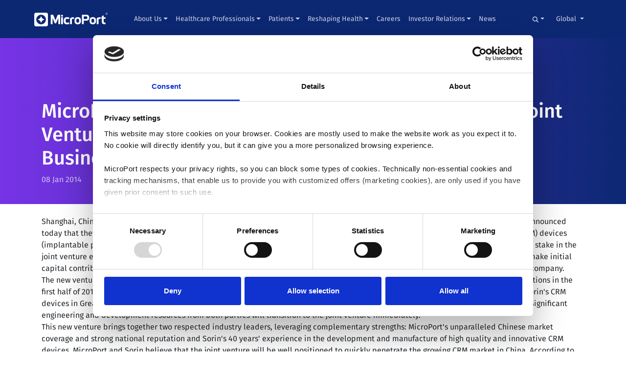

--- FILE ---
content_type: text/html; charset=UTF-8
request_url: https://microport.com/news/microport-scientific-corporation-and-sorin-group-sign-joint-venture-agreement-for-cardiac-rhythm-management-business-china
body_size: 14305
content:







<!doctype html>
<html lang="en" class="no-js">
<head>

    <!-- Google Consent Mode -->
    <script data-cookieconsent="ignore">
        window.dataLayer = window.dataLayer || [];
        function gtag() {
            dataLayer.push(arguments)
        }
        gtag("consent", "default", {
            ad_personalization: "denied",
            ad_storage: "denied",
            ad_user_data: "denied",
            analytics_storage: "denied",
            functionality_storage: "denied",
            personalization_storage: "denied",
            security_storage: "granted",
            wait_for_update: 500
        });
        gtag("set", "ads_data_redaction", true);
        gtag("set", "url_passthrough", false);
    </script>
    <!-- End Google Consent Mode-->


    <!-- Google Tag Manager -->
                        <script data-cookieconsent="ignore">
            (function(w,d,s,l,i){w[l]=w[l]||[];w[l].push({'gtm.start':
                    new Date().getTime(),event:'gtm.js'});var f=d.getElementsByTagName(s)[0],
                j=d.createElement(s),dl=l!='dataLayer'?'&l='+l:'';j.async=true;j.src=
                'https://www.googletagmanager.com/gtm.js?id='+i+dl;f.parentNode.insertBefore(j,f);
            })(window,document,'script','dataLayer', "GTM-KJQL97Q");</script>
        <!-- End Google Tag Manager -->

    <!-- Cookiebot CMP-->
    <script
        id="Cookiebot"
        src="https://consent.cookiebot.com/uc.js"
        data-cbid="93918e60-48b4-45e5-a52e-e2a89f02f8f9"
        type="text/javascript"
        data-consentmode-defaults="disabled"
    ></script>
    <!-- End Cookiebot CMP -->


  <!-- Required meta tags -->
  <meta charset="utf-8">
  <meta name="viewport" content="width=device-width, initial-scale=1, shrink-to-fit=no">
    <meta name="viewport" content="width=device-width, initial-scale=1, shrink-to-fit=no">
    
            
                            <link rel="alternate" hreflang="en-us" href="https://microport.com/news/microport-scientific-corporation-and-sorin-group-sign-joint-venture-agreement-for-cardiac-rhythm-management-business-china" />
        
        <link rel="alternate" hreflang="x-default" href="https://microport.com/news/microport-scientific-corporation-and-sorin-group-sign-joint-venture-agreement-for-cardiac-rhythm-management-business-china" />

                            <link rel="alternate" hreflang="x-default" href="https://microport.com/news/microport-scientific-corporation-and-sorin-group-sign-joint-venture-agreement-for-cardiac-rhythm-management-business-china" />
            
        
    <noscript>
        <style type="text/css">
            [data-aos] {
                opacity: 1 !important;
                transform: translate(0) scale(1) !important;
            }
        </style>
    </noscript>

<style>
footer ul {
padding-left: 1rem;
}

@media screen and (max-width: 1100px) and (min-width: 1000px){
  .navbar.navbar {
    padding-left: 15px;
    padding-right: 15px;
  }

  .navbar.navbar .navbar-brand {
    margin-right: 0;
  }

  .navbar.navbar .navbar-brand img {
    width: 120px !important;
    margin-bottom: 5px;
  }

  .navbar.navbar .container {
    width: 100%;
    max-width: 100%;
  }
}
</style>

  <link rel="shortcut icon" href="/favicon.svg">

<title>MicroPort Scientific Corporation and Sorin Group Sign Joint Venture Agreement for Cardiac Rhythm Management Business in…</title>
<script>// script has been added via _layout.twig template</script><meta name="generator" content="SEOmatic">
<meta name="referrer" content="no-referrer-when-downgrade">
<meta name="robots" content="all">
<meta content="en" property="og:locale">
<meta content="MicroPort" property="og:site_name">
<meta content="website" property="og:type">
<meta content="https://microport.com/news/microport-scientific-corporation-and-sorin-group-sign-joint-venture-agreement-for-cardiac-rhythm-management-business-china" property="og:url">
<meta content="MicroPort Scientific Corporation and Sorin Group Sign Joint Venture Agreement for Cardiac Rhythm Management Business in…" property="og:title">
<meta content="https://microport.com/assets/general/_1200x630_crop_center-center_82_none/innovation2.jpg?mtime=1621343762" property="og:image">
<meta content="1200" property="og:image:width">
<meta content="630" property="og:image:height">
<meta content="At MicroPort, we relentlessly strive to master every detail of our medical solutions with the purpose of pushing boundaries so that patients everywhere can enjoy better and longer lives. We welcome motivated talent who want to join our dynamic and inclusive company, working together to deliver meaningful medical breakthroughs." property="og:image:alt">
<meta content="https://www.youtube.com/@MicroPort" property="og:see_also">
<meta content="https://www.linkedin.com/company/microport/" property="og:see_also">
<meta content="https://twitter.com/MicroPort" property="og:see_also">
<meta name="twitter:card" content="summary_large_image">
<meta name="twitter:site" content="@MicroPort">
<meta name="twitter:creator" content="@MicroPort">
<meta name="twitter:title" content="MicroPort Scientific Corporation and Sorin Group Sign Joint Venture Agreement for Cardiac Rhythm Management Business in…">
<meta name="twitter:image" content="https://microport.com/assets/general/_800x418_crop_center-center_82_none/innovation2.jpg?mtime=1621343762">
<meta name="twitter:image:width" content="800">
<meta name="twitter:image:height" content="418">
<meta name="twitter:image:alt" content="At MicroPort, we relentlessly strive to master every detail of our medical solutions with the purpose of pushing boundaries so that patients everywhere can enjoy better and longer lives. We welcome motivated talent who want to join our dynamic and inclusive company, working together to deliver meaningful medical breakthroughs.">
<link href="https://microport.com/news/microport-scientific-corporation-and-sorin-group-sign-joint-venture-agreement-for-cardiac-rhythm-management-business-china" rel="canonical">
<link href="https://microport.com/" rel="home">
<link type="text/plain" href="https://microport.com/humans.txt" rel="author">
<style id="js_critical-css">        :root{--blue:#007bff;--indigo:#6610f2;--purple:#6f42c1;--pink:#e83e8c;--red:#dc3545;--orange:#fd7e14;--yellow:#ffc107;--green:#28a745;--teal:#20c997;--cyan:#17a2b8;--white:#fff;--gray:#6c757d;--gray-dark:#343a40;--primary:#007bff;--secondary:#6c757d;--success:#28a745;--info:#17a2b8;--warning:#ffc107;--danger:#dc3545;--light:#f8f9fa;--dark:#343a40;--breakpoint-xs:0;--breakpoint-sm:576px;--breakpoint-md:768px;--breakpoint-lg:992px;--breakpoint-xl:1200px;--font-family-sans-serif:-apple-system,BlinkMacSystemFont,&quot;Segoe UI&quot;,Roboto,&quot;Helvetica Neue&quot;,Arial,&quot;Noto Sans&quot;,sans-serif,&quot;Apple Color Emoji&quot;,&quot;Segoe UI Emoji&quot;,&quot;Segoe UI Symbol&quot;,&quot;Noto Color Emoji&quot;;--font-family-monospace:SFMono-Regular,Menlo,Monaco,Consolas,&quot;Liberation Mono&quot;,&quot;Courier New&quot;,monospace}*,:after,:before{box-sizing:border-box}html{-webkit-text-size-adjust:100%;font-family:sans-serif;line-height:1.15}nav,section{display:block}body{background-color:#fff;color:#212529;font-family:-apple-system,BlinkMacSystemFont,Segoe UI,Roboto,Helvetica Neue,Arial,Noto Sans,sans-serif,Apple Color Emoji,Segoe UI Emoji,Segoe UI Symbol,Noto Color Emoji;font-size:1rem;font-weight:400;line-height:1.5;margin:0;text-align:left}h1,h2{margin-bottom:.5rem;margin-top:0}p{margin-bottom:1rem;margin-top:0}ul{margin-bottom:1rem}ul{margin-top:0}strong{font-weight:bolder}a{background-color:transparent;color:#007bff;text-decoration:none}img{border-style:none}img,svg{vertical-align:middle}svg{overflow:hidden}button{border-radius:0}button,input{font-family:inherit;font-size:inherit;line-height:inherit;margin:0}button,input{overflow:visible}button{text-transform:none}[type=button],[type=submit],button{-webkit-appearance:button}[type=button]::-moz-focus-inner,[type=submit]::-moz-focus-inner,button::-moz-focus-inner{border-style:none;padding:0}::-webkit-file-upload-button{-webkit-appearance:button;font:inherit}h1,h2{font-weight:500;line-height:1.2;margin-bottom:.5rem}h1{font-size:2.5rem}h2{font-size:2rem}.img-fluid{height:auto;max-width:100%}.container{margin-left:auto;margin-right:auto;padding-left:15px;padding-right:15px;width:100%}@media (min-width:576px){.container{max-width:540px}}@media (min-width:768px){.container{max-width:720px}}@media (min-width:992px){.container{max-width:960px}}@media (min-width:1200px){.container{max-width:1140px}}@media (min-width:576px){.container{max-width:540px}}@media (min-width:768px){.container{max-width:720px}}@media (min-width:992px){.container{max-width:960px}}@media (min-width:1200px){.container{max-width:1140px}}.row{display:flex;flex-wrap:wrap;margin-left:-15px;margin-right:-15px}.col,.col-lg-5{padding-left:15px;padding-right:15px;position:relative;width:100%}.col{flex-basis:0;flex-grow:1;max-width:100%;min-width:0}@media (min-width:992px){.col-lg-5{flex:0 0 41.666667%;max-width:41.666667%}}.form-control{background-clip:padding-box;background-color:#fff;border:1px solid #ced4da;border-radius:.25rem;color:#495057;display:block;font-size:1rem;font-weight:400;height:calc(1.5em + .75rem + 2px);line-height:1.5;padding:.375rem .75rem;width:100%}.form-control::-ms-expand{background-color:transparent;border:0}.form-control:-moz-focusring{color:transparent;text-shadow:0 0 0 #495057}.form-control::-moz-placeholder{color:#6c757d;opacity:1}.btn{background-color:transparent;border:1px solid transparent;border-radius:.25rem;color:#212529;display:inline-block;font-size:1rem;font-weight:400;line-height:1.5;padding:.375rem .75rem;text-align:center;vertical-align:middle}.btn-secondary{background-color:#6c757d;border-color:#6c757d;color:#fff}.btn-outline-secondary{border-color:#6c757d;color:#6c757d}.collapse:not(.show){display:none}.dropdown{position:relative}.dropdown-toggle{white-space:nowrap}.dropdown-toggle:after{border-bottom:0;border-left:.3em solid transparent;border-right:.3em solid transparent;border-top:.3em solid;content:&quot;&quot;;display:inline-block;margin-left:.255em;vertical-align:.255em}.dropdown-menu{background-clip:padding-box;background-color:#fff;border:1px solid rgba(0,0,0,.15);border-radius:.25rem;color:#212529;display:none;float:left;font-size:1rem;left:0;list-style:none;margin:.125rem 0 0;min-width:10rem;padding:.5rem 0;position:absolute;text-align:left;top:100%;z-index:1000}.dropdown-menu-right{left:auto;right:0}.dropdown-item{background-color:transparent;border:0;clear:both;color:#212529;display:block;font-weight:400;padding:.25rem 1.5rem;text-align:inherit;white-space:nowrap;width:100%}.input-group{align-items:stretch;display:flex;flex-wrap:wrap;position:relative;width:100%}.input-group&gt;.form-control{flex:1 1 auto;margin-bottom:0;min-width:0;position:relative;width:1%}.input-group&gt;.form-control:not(:last-child){border-bottom-right-radius:0;border-top-right-radius:0}.input-group-append{display:flex}.input-group-append .btn{position:relative;z-index:2}.input-group-append{margin-left:-1px}.input-group&gt;.input-group-append&gt;.btn{border-bottom-left-radius:0;border-top-left-radius:0}.nav-link{display:block;padding:.5rem 1rem}.navbar{padding:.5rem 1rem;position:relative}.navbar,.navbar .container{align-items:center;display:flex;flex-wrap:wrap;justify-content:space-between}.navbar-brand{display:inline-block;font-size:1.25rem;line-height:inherit;margin-right:1rem;padding-bottom:.3125rem;padding-top:.3125rem;white-space:nowrap}.navbar-nav{display:flex;flex-direction:column;list-style:none;margin-bottom:0;padding-left:0}.navbar-nav .nav-link{padding-left:0;padding-right:0}.navbar-nav .dropdown-menu{float:none;position:static}.navbar-collapse{align-items:center;flex-basis:100%;flex-grow:1}.navbar-toggler{background-color:transparent;border:1px solid transparent;border-radius:.25rem;font-size:1.25rem;line-height:1;padding:.25rem .75rem}.navbar-toggler-icon{background:no-repeat 50%;background-size:100% 100%;content:&quot;&quot;;display:inline-block;height:1.5em;vertical-align:middle;width:1.5em}@media (max-width:991.98px){.navbar-expand-lg&gt;.container{padding-left:0;padding-right:0}}@media (min-width:992px){.navbar-expand-lg{flex-flow:row nowrap;justify-content:flex-start}.navbar-expand-lg .navbar-nav{flex-direction:row}.navbar-expand-lg .navbar-nav .dropdown-menu{position:absolute}.navbar-expand-lg .navbar-nav .nav-link{padding-left:.5rem;padding-right:.5rem}.navbar-expand-lg&gt;.container{flex-wrap:nowrap}.navbar-expand-lg .navbar-collapse{display:flex!important;flex-basis:auto}.navbar-expand-lg .navbar-toggler{display:none}}.navbar-dark .navbar-brand{color:#fff}.navbar-dark .navbar-nav .nav-link{color:hsla(0,0%,100%,.5)}.navbar-dark .navbar-toggler{border-color:hsla(0,0%,100%,.1);color:hsla(0,0%,100%,.5)}.navbar-dark .navbar-toggler-icon{background-image:url(&quot;data:image/svg+xml;charset=utf-8,%3Csvg xmlns=&#039;http://www.w3.org/2000/svg&#039; width=&#039;30&#039; height=&#039;30&#039;%3E%3Cpath stroke=&#039;rgba(255, 255, 255, 0.5)&#039; stroke-linecap=&#039;round&#039; stroke-miterlimit=&#039;10&#039; stroke-width=&#039;2&#039; d=&#039;M4 7h22M4 15h22M4 23h22&#039;/%3E%3C/svg%3E&quot;)}.card-img-top{flex-shrink:0;width:100%}.card-img-top{border-top-left-radius:calc(.25rem - 1px);border-top-right-radius:calc(.25rem - 1px)}.close{color:#000;float:right;font-size:1.5rem;font-weight:700;line-height:1;opacity:.5;text-shadow:0 1px 0 #fff}button.close{background-color:transparent;border:0;padding:0}.modal{display:none;height:100%;left:0;outline:0;overflow:hidden;position:fixed;top:0;width:100%;z-index:1050}.modal-dialog{margin:.5rem;position:relative;width:auto}.modal-dialog-centered{align-items:center;display:flex;min-height:calc(100% - 1rem)}.modal-dialog-centered:before{content:&quot;&quot;;display:block;height:calc(100vh - 1rem);height:-moz-min-content;height:min-content}.modal-content{background-clip:padding-box;background-color:#fff;border:1px solid rgba(0,0,0,.2);border-radius:.3rem;display:flex;flex-direction:column;outline:0;position:relative;width:100%}.modal-header{align-items:flex-start;border-bottom:1px solid #dee2e6;border-top-left-radius:calc(.3rem - 1px);border-top-right-radius:calc(.3rem - 1px);display:flex;justify-content:space-between;padding:1rem}.modal-header .close{margin:-1rem -1rem -1rem auto;padding:1rem}.modal-body{flex:1 1 auto;padding:1rem;position:relative}.modal-footer{align-items:center;border-bottom-left-radius:calc(.3rem - 1px);border-bottom-right-radius:calc(.3rem - 1px);border-top:1px solid #dee2e6;display:flex;flex-wrap:wrap;justify-content:flex-end;padding:.75rem}.modal-footer&gt;*{margin:.25rem}@media (min-width:576px){.modal-dialog{margin:1.75rem auto;max-width:500px}.modal-dialog-centered{min-height:calc(100% - 3.5rem)}.modal-dialog-centered:before{height:calc(100vh - 3.5rem);height:-moz-min-content;height:min-content}}@media (min-width:992px){.modal-xl{max-width:800px}}@media (min-width:1200px){.modal-xl{max-width:1140px}}.d-none{display:none!important}@media (min-width:768px){.d-md-flex{display:flex!important}}.flex-row{flex-direction:row!important}.h-auto{height:auto!important}.m-3{margin:1rem!important}.my-5{margin-top:3rem!important}.my-5{margin-bottom:3rem!important}.mx-auto{margin-right:auto!important}.mx-auto{margin-left:auto!important}@media (min-width:768px){.mr-md-2{margin-right:.5rem!important}.ml-md-auto{margin-left:auto!important}}[data-aos^=fade][data-aos^=fade]{opacity:0}[data-aos=fade-up]{transform:translate3d(0,100px,0)}@media (-ms-high-contrast:none),screen and (-ms-high-contrast:active){[data-aos^=fade][data-aos^=fade]{opacity:1;transform:none}}@font-face{font-display:swap;font-family:Fira Sans;font-style:italic;font-weight:300;src:url(../web/front/build/css/fonts/va9f4kDNxMZdWfMOD5VvkrBiQyf1VFnklULWJXg.woff2) format(&quot;woff2&quot;);unicode-range:u+0460-052f,u+1c80-1c88,u+20b4,u+2de0-2dff,u+a640-a69f,u+fe2e-fe2f}@font-face{font-display:swap;font-family:Fira Sans;font-style:italic;font-weight:300;src:url(../web/front/build/css/fonts/va9f4kDNxMZdWfMOD5VvkrBiQyf8VFnklULWJXg.woff2) format(&quot;woff2&quot;);unicode-range:u+0400-045f,u+0490-0491,u+04b0-04b1,u+2116}@font-face{font-display:swap;font-family:Fira Sans;font-style:italic;font-weight:300;src:url(../web/front/build/css/fonts/va9f4kDNxMZdWfMOD5VvkrBiQyf0VFnklULWJXg.woff2) format(&quot;woff2&quot;);unicode-range:u+1f??}@font-face{font-display:swap;font-family:Fira Sans;font-style:italic;font-weight:300;src:url(../web/front/build/css/fonts/va9f4kDNxMZdWfMOD5VvkrBiQyf7VFnklULWJXg.woff2) format(&quot;woff2&quot;);unicode-range:u+0370-03ff}@font-face{font-display:swap;font-family:Fira Sans;font-style:italic;font-weight:300;src:url(../web/front/build/css/fonts/va9f4kDNxMZdWfMOD5VvkrBiQyf3VFnklULWJXg.woff2) format(&quot;woff2&quot;);unicode-range:u+0102-0103,u+0110-0111,u+0128-0129,u+0168-0169,u+01a0-01a1,u+01af-01b0,u+1ea0-1ef9,u+20ab}@font-face{font-display:swap;font-family:Fira Sans;font-style:italic;font-weight:300;src:url(../web/front/build/css/fonts/va9f4kDNxMZdWfMOD5VvkrBiQyf2VFnklULWJXg.woff2) format(&quot;woff2&quot;);unicode-range:u+0100-024f,u+0259,u+1e??,u+2020,u+20a0-20ab,u+20ad-20cf,u+2113,u+2c60-2c7f,u+a720-a7ff}@font-face{font-display:swap;font-family:Fira Sans;font-style:italic;font-weight:300;src:url(../web/front/build/css/fonts/va9f4kDNxMZdWfMOD5VvkrBiQyf4VFnklULW.woff2) format(&quot;woff2&quot;);unicode-range:u+00??,u+0131,u+0152-0153,u+02bb-02bc,u+02c6,u+02da,u+02dc,u+2000-206f,u+2074,u+20ac,u+2122,u+2191,u+2193,u+2212,u+2215,u+feff,u+fffd}@font-face{font-display:swap;font-family:Fira Sans;font-style:italic;font-weight:400;src:url(../web/front/build/css/fonts/va9C4kDNxMZdWfMOD5VvkrjEYTLVdlTOr0s.woff2) format(&quot;woff2&quot;);unicode-range:u+0460-052f,u+1c80-1c88,u+20b4,u+2de0-2dff,u+a640-a69f,u+fe2e-fe2f}@font-face{font-display:swap;font-family:Fira Sans;font-style:italic;font-weight:400;src:url(../web/front/build/css/fonts/va9C4kDNxMZdWfMOD5VvkrjNYTLVdlTOr0s.woff2) format(&quot;woff2&quot;);unicode-range:u+0400-045f,u+0490-0491,u+04b0-04b1,u+2116}@font-face{font-display:swap;font-family:Fira Sans;font-style:italic;font-weight:400;src:url(../web/front/build/css/fonts/va9C4kDNxMZdWfMOD5VvkrjFYTLVdlTOr0s.woff2) format(&quot;woff2&quot;);unicode-range:u+1f??}@font-face{font-display:swap;font-family:Fira Sans;font-style:italic;font-weight:400;src:url(../web/front/build/css/fonts/va9C4kDNxMZdWfMOD5VvkrjKYTLVdlTOr0s.woff2) format(&quot;woff2&quot;);unicode-range:u+0370-03ff}@font-face{font-display:swap;font-family:Fira Sans;font-style:italic;font-weight:400;src:url(../web/front/build/css/fonts/va9C4kDNxMZdWfMOD5VvkrjGYTLVdlTOr0s.woff2) format(&quot;woff2&quot;);unicode-range:u+0102-0103,u+0110-0111,u+0128-0129,u+0168-0169,u+01a0-01a1,u+01af-01b0,u+1ea0-1ef9,u+20ab}@font-face{font-display:swap;font-family:Fira Sans;font-style:italic;font-weight:400;src:url(../web/front/build/css/fonts/va9C4kDNxMZdWfMOD5VvkrjHYTLVdlTOr0s.woff2) format(&quot;woff2&quot;);unicode-range:u+0100-024f,u+0259,u+1e??,u+2020,u+20a0-20ab,u+20ad-20cf,u+2113,u+2c60-2c7f,u+a720-a7ff}@font-face{font-display:swap;font-family:Fira Sans;font-style:italic;font-weight:400;src:url(../web/front/build/css/fonts/va9C4kDNxMZdWfMOD5VvkrjJYTLVdlTO.woff2) format(&quot;woff2&quot;);unicode-range:u+00??,u+0131,u+0152-0153,u+02bb-02bc,u+02c6,u+02da,u+02dc,u+2000-206f,u+2074,u+20ac,u+2122,u+2191,u+2193,u+2212,u+2215,u+feff,u+fffd}@font-face{font-display:swap;font-family:Fira Sans;font-style:italic;font-weight:700;src:url(../web/front/build/css/fonts/va9f4kDNxMZdWfMOD5VvkrByRCf1VFnklULWJXg.woff2) format(&quot;woff2&quot;);unicode-range:u+0460-052f,u+1c80-1c88,u+20b4,u+2de0-2dff,u+a640-a69f,u+fe2e-fe2f}@font-face{font-display:swap;font-family:Fira Sans;font-style:italic;font-weight:700;src:url(../web/front/build/css/fonts/va9f4kDNxMZdWfMOD5VvkrByRCf8VFnklULWJXg.woff2) format(&quot;woff2&quot;);unicode-range:u+0400-045f,u+0490-0491,u+04b0-04b1,u+2116}@font-face{font-display:swap;font-family:Fira Sans;font-style:italic;font-weight:700;src:url(../web/front/build/css/fonts/va9f4kDNxMZdWfMOD5VvkrByRCf0VFnklULWJXg.woff2) format(&quot;woff2&quot;);unicode-range:u+1f??}@font-face{font-display:swap;font-family:Fira Sans;font-style:italic;font-weight:700;src:url(../web/front/build/css/fonts/va9f4kDNxMZdWfMOD5VvkrByRCf7VFnklULWJXg.woff2) format(&quot;woff2&quot;);unicode-range:u+0370-03ff}@font-face{font-display:swap;font-family:Fira Sans;font-style:italic;font-weight:700;src:url(../web/front/build/css/fonts/va9f4kDNxMZdWfMOD5VvkrByRCf3VFnklULWJXg.woff2) format(&quot;woff2&quot;);unicode-range:u+0102-0103,u+0110-0111,u+0128-0129,u+0168-0169,u+01a0-01a1,u+01af-01b0,u+1ea0-1ef9,u+20ab}@font-face{font-display:swap;font-family:Fira Sans;font-style:italic;font-weight:700;src:url(../web/front/build/css/fonts/va9f4kDNxMZdWfMOD5VvkrByRCf2VFnklULWJXg.woff2) format(&quot;woff2&quot;);unicode-range:u+0100-024f,u+0259,u+1e??,u+2020,u+20a0-20ab,u+20ad-20cf,u+2113,u+2c60-2c7f,u+a720-a7ff}@font-face{font-display:swap;font-family:Fira Sans;font-style:italic;font-weight:700;src:url(../web/front/build/css/fonts/va9f4kDNxMZdWfMOD5VvkrByRCf4VFnklULW.woff2) format(&quot;woff2&quot;);unicode-range:u+00??,u+0131,u+0152-0153,u+02bb-02bc,u+02c6,u+02da,u+02dc,u+2000-206f,u+2074,u+20ac,u+2122,u+2191,u+2193,u+2212,u+2215,u+feff,u+fffd}@font-face{font-display:swap;font-family:Fira Sans;font-style:normal;font-weight:300;src:url(../web/front/build/css/fonts/va9B4kDNxMZdWfMOD5VnPKreSxf6Xl7Gl3LX.woff2) format(&quot;woff2&quot;);unicode-range:u+0460-052f,u+1c80-1c88,u+20b4,u+2de0-2dff,u+a640-a69f,u+fe2e-fe2f}@font-face{font-display:swap;font-family:Fira Sans;font-style:normal;font-weight:300;src:url(../web/front/build/css/fonts/va9B4kDNxMZdWfMOD5VnPKreQhf6Xl7Gl3LX.woff2) format(&quot;woff2&quot;);unicode-range:u+0400-045f,u+0490-0491,u+04b0-04b1,u+2116}@font-face{font-display:swap;font-family:Fira Sans;font-style:normal;font-weight:300;src:url(../web/front/build/css/fonts/va9B4kDNxMZdWfMOD5VnPKreShf6Xl7Gl3LX.woff2) format(&quot;woff2&quot;);unicode-range:u+1f??}@font-face{font-display:swap;font-family:Fira Sans;font-style:normal;font-weight:300;src:url(../web/front/build/css/fonts/va9B4kDNxMZdWfMOD5VnPKreRRf6Xl7Gl3LX.woff2) format(&quot;woff2&quot;);unicode-range:u+0370-03ff}@font-face{font-display:swap;font-family:Fira Sans;font-style:normal;font-weight:300;src:url(../web/front/build/css/fonts/va9B4kDNxMZdWfMOD5VnPKreSRf6Xl7Gl3LX.woff2) format(&quot;woff2&quot;);unicode-range:u+0102-0103,u+0110-0111,u+0128-0129,u+0168-0169,u+01a0-01a1,u+01af-01b0,u+1ea0-1ef9,u+20ab}@font-face{font-display:swap;font-family:Fira Sans;font-style:normal;font-weight:300;src:url(../web/front/build/css/fonts/va9B4kDNxMZdWfMOD5VnPKreSBf6Xl7Gl3LX.woff2) format(&quot;woff2&quot;);unicode-range:u+0100-024f,u+0259,u+1e??,u+2020,u+20a0-20ab,u+20ad-20cf,u+2113,u+2c60-2c7f,u+a720-a7ff}@font-face{font-display:swap;font-family:Fira Sans;font-style:normal;font-weight:300;src:url(../web/front/build/css/fonts/va9B4kDNxMZdWfMOD5VnPKreRhf6Xl7Glw.woff2) format(&quot;woff2&quot;);unicode-range:u+00??,u+0131,u+0152-0153,u+02bb-02bc,u+02c6,u+02da,u+02dc,u+2000-206f,u+2074,u+20ac,u+2122,u+2191,u+2193,u+2212,u+2215,u+feff,u+fffd}@font-face{font-display:swap;font-family:Fira Sans;font-style:normal;font-weight:400;src:url(../web/front/build/css/fonts/va9E4kDNxMZdWfMOD5VvmojLazX3dGTP.woff2) format(&quot;woff2&quot;);unicode-range:u+0460-052f,u+1c80-1c88,u+20b4,u+2de0-2dff,u+a640-a69f,u+fe2e-fe2f}@font-face{font-display:swap;font-family:Fira Sans;font-style:normal;font-weight:400;src:url(../web/front/build/css/fonts/va9E4kDNxMZdWfMOD5Vvk4jLazX3dGTP.woff2) format(&quot;woff2&quot;);unicode-range:u+0400-045f,u+0490-0491,u+04b0-04b1,u+2116}@font-face{font-display:swap;font-family:Fira Sans;font-style:normal;font-weight:400;src:url(../web/front/build/css/fonts/va9E4kDNxMZdWfMOD5Vvm4jLazX3dGTP.woff2) format(&quot;woff2&quot;);unicode-range:u+1f??}@font-face{font-display:swap;font-family:Fira Sans;font-style:normal;font-weight:400;src:url(../web/front/build/css/fonts/va9E4kDNxMZdWfMOD5VvlIjLazX3dGTP.woff2) format(&quot;woff2&quot;);unicode-range:u+0370-03ff}@font-face{font-display:swap;font-family:Fira Sans;font-style:normal;font-weight:400;src:url(../web/front/build/css/fonts/va9E4kDNxMZdWfMOD5VvmIjLazX3dGTP.woff2) format(&quot;woff2&quot;);unicode-range:u+0102-0103,u+0110-0111,u+0128-0129,u+0168-0169,u+01a0-01a1,u+01af-01b0,u+1ea0-1ef9,u+20ab}@font-face{font-display:swap;font-family:Fira Sans;font-style:normal;font-weight:400;src:url(../web/front/build/css/fonts/va9E4kDNxMZdWfMOD5VvmYjLazX3dGTP.woff2) format(&quot;woff2&quot;);unicode-range:u+0100-024f,u+0259,u+1e??,u+2020,u+20a0-20ab,u+20ad-20cf,u+2113,u+2c60-2c7f,u+a720-a7ff}@font-face{font-display:swap;font-family:Fira Sans;font-style:normal;font-weight:400;src:url(../web/front/build/css/fonts/va9E4kDNxMZdWfMOD5Vvl4jLazX3dA.woff2) format(&quot;woff2&quot;);unicode-range:u+00??,u+0131,u+0152-0153,u+02bb-02bc,u+02c6,u+02da,u+02dc,u+2000-206f,u+2074,u+20ac,u+2122,u+2191,u+2193,u+2212,u+2215,u+feff,u+fffd}@font-face{font-display:swap;font-family:Fira Sans;font-style:normal;font-weight:500;src:url(../web/front/build/css/fonts/va9B4kDNxMZdWfMOD5VnZKveSxf6Xl7Gl3LX.woff2) format(&quot;woff2&quot;);unicode-range:u+0460-052f,u+1c80-1c88,u+20b4,u+2de0-2dff,u+a640-a69f,u+fe2e-fe2f}@font-face{font-display:swap;font-family:Fira Sans;font-style:normal;font-weight:500;src:url(../web/front/build/css/fonts/va9B4kDNxMZdWfMOD5VnZKveQhf6Xl7Gl3LX.woff2) format(&quot;woff2&quot;);unicode-range:u+0400-045f,u+0490-0491,u+04b0-04b1,u+2116}@font-face{font-display:swap;font-family:Fira Sans;font-style:normal;font-weight:500;src:url(../web/front/build/css/fonts/va9B4kDNxMZdWfMOD5VnZKveShf6Xl7Gl3LX.woff2) format(&quot;woff2&quot;);unicode-range:u+1f??}@font-face{font-display:swap;font-family:Fira Sans;font-style:normal;font-weight:500;src:url(../web/front/build/css/fonts/va9B4kDNxMZdWfMOD5VnZKveRRf6Xl7Gl3LX.woff2) format(&quot;woff2&quot;);unicode-range:u+0370-03ff}@font-face{font-display:swap;font-family:Fira Sans;font-style:normal;font-weight:500;src:url(../web/front/build/css/fonts/va9B4kDNxMZdWfMOD5VnZKveSRf6Xl7Gl3LX.woff2) format(&quot;woff2&quot;);unicode-range:u+0102-0103,u+0110-0111,u+0128-0129,u+0168-0169,u+01a0-01a1,u+01af-01b0,u+1ea0-1ef9,u+20ab}@font-face{font-display:swap;font-family:Fira Sans;font-style:normal;font-weight:500;src:url(../web/front/build/css/fonts/va9B4kDNxMZdWfMOD5VnZKveSBf6Xl7Gl3LX.woff2) format(&quot;woff2&quot;);unicode-range:u+0100-024f,u+0259,u+1e??,u+2020,u+20a0-20ab,u+20ad-20cf,u+2113,u+2c60-2c7f,u+a720-a7ff}@font-face{font-display:swap;font-family:Fira Sans;font-style:normal;font-weight:500;src:url(../web/front/build/css/fonts/va9B4kDNxMZdWfMOD5VnZKveRhf6Xl7Glw.woff2) format(&quot;woff2&quot;);unicode-range:u+00??,u+0131,u+0152-0153,u+02bb-02bc,u+02c6,u+02da,u+02dc,u+2000-206f,u+2074,u+20ac,u+2122,u+2191,u+2193,u+2212,u+2215,u+feff,u+fffd}@font-face{font-display:swap;font-family:Fira Sans;font-style:normal;font-weight:700;src:url(../web/front/build/css/fonts/va9B4kDNxMZdWfMOD5VnLK3eSxf6Xl7Gl3LX.woff2) format(&quot;woff2&quot;);unicode-range:u+0460-052f,u+1c80-1c88,u+20b4,u+2de0-2dff,u+a640-a69f,u+fe2e-fe2f}@font-face{font-display:swap;font-family:Fira Sans;font-style:normal;font-weight:700;src:url(../web/front/build/css/fonts/va9B4kDNxMZdWfMOD5VnLK3eQhf6Xl7Gl3LX.woff2) format(&quot;woff2&quot;);unicode-range:u+0400-045f,u+0490-0491,u+04b0-04b1,u+2116}@font-face{font-display:swap;font-family:Fira Sans;font-style:normal;font-weight:700;src:url(../web/front/build/css/fonts/va9B4kDNxMZdWfMOD5VnLK3eShf6Xl7Gl3LX.woff2) format(&quot;woff2&quot;);unicode-range:u+1f??}@font-face{font-display:swap;font-family:Fira Sans;font-style:normal;font-weight:700;src:url(../web/front/build/css/fonts/va9B4kDNxMZdWfMOD5VnLK3eRRf6Xl7Gl3LX.woff2) format(&quot;woff2&quot;);unicode-range:u+0370-03ff}@font-face{font-display:swap;font-family:Fira Sans;font-style:normal;font-weight:700;src:url(../web/front/build/css/fonts/va9B4kDNxMZdWfMOD5VnLK3eSRf6Xl7Gl3LX.woff2) format(&quot;woff2&quot;);unicode-range:u+0102-0103,u+0110-0111,u+0128-0129,u+0168-0169,u+01a0-01a1,u+01af-01b0,u+1ea0-1ef9,u+20ab}@font-face{font-display:swap;font-family:Fira Sans;font-style:normal;font-weight:700;src:url(../web/front/build/css/fonts/va9B4kDNxMZdWfMOD5VnLK3eSBf6Xl7Gl3LX.woff2) format(&quot;woff2&quot;);unicode-range:u+0100-024f,u+0259,u+1e??,u+2020,u+20a0-20ab,u+20ad-20cf,u+2113,u+2c60-2c7f,u+a720-a7ff}@font-face{font-display:swap;font-family:Fira Sans;font-style:normal;font-weight:700;src:url(../web/front/build/css/fonts/va9B4kDNxMZdWfMOD5VnLK3eRhf6Xl7Glw.woff2) format(&quot;woff2&quot;);unicode-range:u+00??,u+0131,u+0152-0153,u+02bb-02bc,u+02c6,u+02da,u+02dc,u+2000-206f,u+2074,u+20ac,u+2122,u+2191,u+2193,u+2212,u+2215,u+feff,u+fffd}:root{--swiper-theme-color:#007aff}.swiper-wrapper{box-sizing:content-box;display:flex;height:100%;position:relative;width:100%;z-index:1}.swiper-wrapper{transform:translateZ(0)}.swiper-slide{flex-shrink:0;height:100%;position:relative;width:100%}:root{--swiper-navigation-size:44px}.swiper-pagination{position:absolute;text-align:center;transform:translateZ(0);z-index:10}a{color:#7733e6}body{font-family:Fira Sans,sans-serif}.navbar{font-size:14px}.navbar .container{padding:10px 0}.navbar .container:after{background:linear-gradient(90deg,#022b71,#802ce3);bottom:0;content:&quot;&quot;;height:8px;left:0;margin:0 auto;position:absolute;right:0}@media (min-width:576px){.navbar .container:after{width:540px}}@media (min-width:768px){.navbar .container:after{width:720px}}@media (min-width:992px){.navbar .container:after{width:960px}}@media (min-width:1200px){.navbar .container:after{width:1140px}}.navbar.secondaryRed .container:after{background:linear-gradient(90deg,#022b71,#ff144b)}.navbar{background-color:#0c2873!important}.navbar .container:after{display:none}.navbar-dark .navbar-nav .nav-link{color:hsla(0,0%,100%,.8)}@media (min-width:992px){.navbar .nav-item .dropdown-menu{margin-top:0}}.dropdown-menu{background:hsla(0,0%,100%,.9);border:0;border-radius:0;box-shadow:3px 3px 5px 0 rgba(0,0,0,.2)}.sCurve__item{margin-bottom:16px;padding:60px 0;position:relative}.sCurve__item .sCurve__row{align-items:center}.sCurve__item .sCurve__heading,.sCurve__item .sCurve__row h2{color:#0c2873;font-size:1.75rem;text-transform:uppercase}@media (min-width:992px){.sCurve__item:nth-of-type(odd){background:url(../web/front/build/img/trameOdd.png) no-repeat 65vw}.sCurve__item:nth-of-type(odd):before{background:linear-gradient(-90deg,#fff,hsla(0,0%,100%,0));content:&quot;&quot;;display:block;height:100%;position:absolute;right:0;top:0;width:100px}}#mainCarousel{overflow:hidden;position:relative;width:100%}#mainCarousel:before{background:url(../web/front/build/img/carousel-bg-new.jpg) repeat-x;background-size:auto 100%;bottom:0;content:&quot;&quot;;position:absolute;top:0;width:50%}#mainCarousel .swiper-carousel{position:relative;width:100%}#mainCarousel .swiper-carousel .swiper-slide{display:flex}#mainCarousel .swiper-carousel .swiperPagination{bottom:1%;height:20px;left:1%;position:absolute;right:0}@media (min-width:768px){#mainCarousel .swiper-carousel .swiperPagination{display:block}}.sub-banner{background-color:#042a72;height:auto;width:100%}@media (min-width:576px){.sub-banner .container{padding:0}}.sub-banner .swiper-slide{height:auto}.sub-banner__content{background-color:#0c2873;color:#fff;display:flex;flex-direction:column;height:100%;justify-content:space-between;padding:10px 0 2rem}.sub-banner__content__text{flex-grow:0}.sub-banner__content__text p{margin-bottom:0}@media (min-width:576px){.sub-banner__content__text{border-left:3px solid #ff134a;margin:auto 0;max-width:650px;padding-left:.7rem;padding-right:3rem}}.sub-banner__content__image{height:120px;margin-top:20px;max-height:120px;max-width:120px}@media (min-width:576px){.sub-banner__content__image{height:auto}}.sub-banner__content__image img{height:100%;margin:auto;-o-object-fit:contain;object-fit:contain;width:100%}@media (min-width:576px){.sub-banner__content__image img{margin:0}.sub-banner__content{flex-direction:row}}.cardDeck .card-img-top{height:150px;margin-top:-75px;width:150px}.imgPlay:before{background:url(../web/front/build/img/play.svg) 50%;background-size:160px;content:&quot;&quot;;height:160px;left:calc(50% - 80px);position:absolute;top:calc(50% - 80px);width:160px}.swiper-slide__content{display:flex;flex-direction:column;height:100%;padding:100px 15px 70px;position:absolute;width:100%;z-index:4}.swiper-slide__content[class*=bottom]{justify-content:flex-end}.swiper-slide__content[class*=left]{align-content:flex-start;align-items:flex-start;text-align:left}.swiper-slide__content&gt;:last-child{margin-bottom:0}.swiper-slide__buttons{align-content:flex-start;align-items:flex-start;display:flex;justify-content:flex-start;margin:0 -10px}.swiper-slide__buttons a{margin:0 10px}.swiper-slide__img{bottom:0;left:0;position:absolute;z-index:1}.swiper-slide__template{position:relative;z-index:2}.swiper-slide__template-mob{display:none;max-width:100%}.am-btn{align-content:center;align-items:center;background-color:#e0144b;border-radius:3px;color:#fff;display:flex;height:30px;justify-content:center;letter-spacing:1px;width:150px}.fixed-header{padding-top:76px}.fixed-header .navbar{position:fixed;top:0;width:100%;z-index:5}@media screen and (max-width:767px){.swiper-slide__buttons{flex-wrap:wrap}.swiper-slide__buttons a{margin-bottom:10px}.swiper-slide__buttons a:last-child{margin-bottom:0}}@media screen and (max-width:1000px){.swiper-slide__content{padding-bottom:5vw}}:root{--swiper-theme-color:#007aff}.swiper-wrapper{box-sizing:content-box;display:flex;height:100%;position:relative;width:100%;z-index:1}.swiper-wrapper{transform:translateZ(0)}.swiper-slide{flex-shrink:0;height:100%;position:relative;width:100%}:root{--swiper-navigation-size:44px}.swiper-pagination{position:absolute;text-align:center;transform:translateZ(0);z-index:10}:root{--swiper-theme-color:#007aff}.swiper-wrapper{box-sizing:content-box;display:flex;height:100%;position:relative;width:100%;z-index:1}.swiper-wrapper{transform:translateZ(0)}.swiper-slide{flex-shrink:0;height:100%;position:relative;width:100%}:root{--swiper-navigation-size:44px}.swiper-pagination{position:absolute;text-align:center;transform:translateZ(0);z-index:10}a{color:#7733e6}body{font-family:Fira Sans,sans-serif}.navbar{font-size:14px}.navbar .container{padding:10px 0}.navbar .container:after{background:linear-gradient(90deg,#022b71,#802ce3);bottom:0;content:&quot;&quot;;height:8px;left:0;margin:0 auto;position:absolute;right:0}@media (min-width:576px){.navbar .container:after{width:540px}}@media (min-width:768px){.navbar .container:after{width:720px}}@media (min-width:992px){.navbar .container:after{width:960px}}@media (min-width:1200px){.navbar .container:after{width:1140px}}.navbar.secondaryRed .container:after{background:linear-gradient(90deg,#022b71,#ff144b)}.navbar{background-color:#0c2873!important}.navbar .container:after{display:none}.navbar-dark .navbar-nav .nav-link{color:hsla(0,0%,100%,.8)}@media (min-width:992px){.navbar .nav-item .dropdown-menu{margin-top:0}}.dropdown-menu{background:hsla(0,0%,100%,.9);border:0;border-radius:0;box-shadow:3px 3px 5px 0 rgba(0,0,0,.2)}.sCurve__item{margin-bottom:16px;padding:60px 0;position:relative}.sCurve__item .sCurve__row{align-items:center}.sCurve__item .sCurve__heading,.sCurve__item .sCurve__row h2{color:#0c2873;font-size:1.75rem;text-transform:uppercase}@media (min-width:992px){.sCurve__item:nth-of-type(odd){background:url(../web/front/build/img/trameOdd.png) no-repeat 65vw}.sCurve__item:nth-of-type(odd):before{background:linear-gradient(-90deg,#fff,hsla(0,0%,100%,0));content:&quot;&quot;;display:block;height:100%;position:absolute;right:0;top:0;width:100px}}#mainCarousel{overflow:hidden;position:relative;width:100%}#mainCarousel:before{background:url(../web/front/build/img/carousel-bg-new.jpg) repeat-x;background-size:auto 100%;bottom:0;content:&quot;&quot;;position:absolute;top:0;width:50%}#mainCarousel .swiper-carousel{position:relative;width:100%}#mainCarousel .swiper-carousel .swiper-slide{display:flex}#mainCarousel .swiper-carousel .swiperPagination{bottom:1%;height:20px;left:1%;position:absolute;right:0}@media (min-width:768px){#mainCarousel .swiper-carousel .swiperPagination{display:block}}.sub-banner{background-color:#042a72;height:auto;width:100%}@media (min-width:576px){.sub-banner .container{padding:0}}.sub-banner .swiper-slide{height:auto}.sub-banner__content{background-color:#0c2873;color:#fff;display:flex;flex-direction:column;height:100%;justify-content:space-between;padding:10px 0 2rem}.sub-banner__content__text{flex-grow:0}.sub-banner__content__text p{margin-bottom:0}@media (min-width:576px){.sub-banner__content__text{border-left:3px solid #ff134a;margin:auto 0;max-width:650px;padding-left:.7rem;padding-right:3rem}}.sub-banner__content__image{height:120px;margin-top:20px;max-height:120px;max-width:120px}@media (min-width:576px){.sub-banner__content__image{height:auto}}.sub-banner__content__image img{height:100%;margin:auto;-o-object-fit:contain;object-fit:contain;width:100%}@media (min-width:576px){.sub-banner__content__image img{margin:0}.sub-banner__content{flex-direction:row}}.cardDeck .card-img-top{height:150px;margin-top:-75px;width:150px}.imgPlay:before{background:url(../web/front/build/img/play.svg) 50%;background-size:160px;content:&quot;&quot;;height:160px;left:calc(50% - 80px);position:absolute;top:calc(50% - 80px);width:160px}
    </style></head>
<body class="fixed-header"><noscript><iframe src="https://www.googletagmanager.com/ns.html?id=GTM-KJQL97Q"
height="0" width="0" style="display:none;visibility:hidden"></iframe></noscript>


<script type="text/javascript">
    _linkedin_partner_id = "2272242";
    window._linkedin_data_partner_ids = window._linkedin_data_partner_ids || [];
    window._linkedin_data_partner_ids.push(_linkedin_partner_id);
</script>
<script type="text/javascript">
    (function(l) {
    if (!l){window.lintrk = function(a,b){window.lintrk.q.push([a,b])};
    window.lintrk.q=[]}
    var s = document.getElementsByTagName("script")[0];
    var b = document.createElement("script");
    b.type = "text/javascript";b.async = true;
    b.src = 'https://snap.licdn.com/li.lms-analytics/insight.min.js';
    s.parentNode.insertBefore(b, s);})(window.lintrk);
</script>
<noscript>
    <img height="1" width="1" style="display:none;" alt="" src=https://px.ads.linkedin.com/collect/?pid=2272242&fmt=gif />
</noscript>
<script>
    !function(e,t,n,s,u,a){e.twq||(s=e.twq=function(){s.exe?s.exe.apply(s,arguments):s.queue.push(arguments);
},s.version='1.1',s.queue=[],u=t.createElement(n),u.async=!0,u.src='https://static.ads-twitter.com/uwt.js',
    a=t.getElementsByTagName(n)[0],a.parentNode.insertBefore(u,a))}(window,document,'script');
    twq('config','o78wu');
</script>

<style>
@media screen and (max-width: 767px) {
  .search-location__wrap {
    display: block !important;
  }
}

.sCurve__row .btn__cta:not(:last-child) {
  margin-right: 35px;
}
</style>



  <nav class="navbar navbar-expand-lg navbar-dark ">
    <div class="container">
      <a class="navbar-brand" href="https://microport.com/"><img width="160px" height="30px" src="/front/build/img/logo.svg" alt="MicroPort Scientific Corporation" style="width:150px" /></a>
      <button class="navbar-toggler" type="button" data-toggle="collapse" data-target="#navbarSupportedContent" aria-controls="navbarSupportedContent" aria-expanded="false" aria-label="Toggle navigation">
        <span class="navbar-toggler-icon"></span>
      </button>

      <div class="collapse navbar-collapse" id="navbarSupportedContent">
        <ul class="navbar-nav mx-auto">
                    <li class="nav-item dropdown ">
            <a href="https://microport.com/about-us/" class="nav-link dropdown-toggle "  role="button" data-toggle="dropdown" aria-haspopup="true" aria-expanded="false">About Us</a>
                        <div class="dropdown-menu" aria-labelledby="navbarDropdown">
                            <a class="dropdown-item "  href="https://microport.com/about-us/history">History</a>
                            <a class="dropdown-item "  href="https://microport.com/about-us/leadership-team">Leadership Team</a>
                            <a class="dropdown-item "  href="https://microport.com/about-us/purpose-and-values">Purpose and Values</a>
                            <a class="dropdown-item "  href="https://microport.com/about-us/corporate-social-responsibility">Corporate Social Responsibility</a>
                            <a class="dropdown-item "  href="https://microport.com/about-us/contact-us">Contact</a>
                            <a class="dropdown-item "  href="https://microport.com/about-us/code-of-conduct-1">Compliance</a>
                          </div>
                      </li>
                    <li class="nav-item dropdown ">
            <a href="https://microport.com/healthcare-professional/" class="nav-link dropdown-toggle "  role="button" data-toggle="dropdown" aria-haspopup="true" aria-expanded="false">Healthcare Professionals</a>
                        <div class="dropdown-menu" aria-labelledby="navbarDropdown">
                            <a class="dropdown-item "  href="https://microport.com/healthcare-professional/cardiovascular">Cardiovascular</a>
                            <a class="dropdown-item "  href="https://microport.com/healthcare-professional/orthopedics">Orthopedics</a>
                            <a class="dropdown-item "  href="https://microport.com/healthcare-professional/cardiac-rhythm-management-home-page">Cardiac Rhythm Management</a>
                            <a class="dropdown-item "  href="https://microport.com/healthcare-professional/electrophysiology">Electrophysiology</a>
                            <a class="dropdown-item "  href="https://microport.com/healthcare-professional/endovascular">Endovascular</a>
                            <a class="dropdown-item "  href="https://microport.com/healthcare-professional/neurovascular">Neurovascular</a>
                            <a class="dropdown-item "  href="https://microport.com/healthcare-professional/surgical-robots">Surgical Robots</a>
                            <a class="dropdown-item "  href="https://microport.com/healthcare-professional/surgical-device-solutions">Surgical Device Solutions</a>
                            <a class="dropdown-item "  href="https://microport.com/healthcare-professional/others">Others</a>
                          </div>
                      </li>
                    <li class="nav-item dropdown ">
            <a href="https://microport.com/patients/" class="nav-link dropdown-toggle "  role="button" data-toggle="dropdown" aria-haspopup="true" aria-expanded="false">Patients</a>
                        <div class="dropdown-menu" aria-labelledby="navbarDropdown">
                            <a class="dropdown-item "  href="https://microport.com/patients/coronary-artery-disease">Coronary Artery Disease</a>
                            <a class="dropdown-item "  href="https://microport.com/patients/patient-joint-pain">Joint Replacement</a>
                            <a class="dropdown-item "  href="https://microport.com/patients/abnormal-heartbeat-heart-arrhythmias">Abnormal Heartbeat (Heart Arrhythmias)</a>
                            <a class="dropdown-item "  href="https://microport.com/patients/stroke">Stroke</a>
                            <a class="dropdown-item "  href="https://microport.com/patients/severe-aortic-valve-stenosis">Severe Aortic Valve Stenosis</a>
                            <a class="dropdown-item "  href="https://microport.com/patients/aortic-aneurism">Aortic Aneurysm</a>
                            <a class="dropdown-item "  href="https://microport.com/patients/arteriosclerosis">Arteriosclerosis</a>
                          </div>
                      </li>
                    <li class="nav-item dropdown ">
            <a href="https://microport.com/reshaping-health/" class="nav-link dropdown-toggle "  role="button" data-toggle="dropdown" aria-haspopup="true" aria-expanded="false">Reshaping Health</a>
                        <div class="dropdown-menu" aria-labelledby="navbarDropdown">
                            <a class="dropdown-item "  href="https://microport.com/reshaping-health/driving-innovation">Driving Innovation</a>
                            <a class="dropdown-item "  href="https://microport.com/reshaping-health/professional-training">Professional Training</a>
                          </div>
                      </li>
                    <li class="nav-item  ">
            <a href="https://microport.com/careers" class="nav-link  "  role="button"  aria-haspopup="true" aria-expanded="false">Careers</a>
                      </li>
                    <li class="nav-item dropdown ">
            <a href="https://microport.com/investors-relations/" class="nav-link dropdown-toggle "  role="button" data-toggle="dropdown" aria-haspopup="true" aria-expanded="false">Investor Relations</a>
                        <div class="dropdown-menu" aria-labelledby="navbarDropdown">
                            <a class="dropdown-item "  href="https://microport.com/investors-relations/annoucement-circulars">Announcements &amp; Circulars</a>
                            <a class="dropdown-item "  href="https://microport.com/investors-relations/financial-calendars">Financial Calendar</a>
                            <a class="dropdown-item "  href="https://microport.com/investors-relations/corporate-governance">Corporate Governance</a>
                            <a class="dropdown-item "  href="https://microport.com/investors-relations/financial-reports">Financial Reports</a>
                            <a class="dropdown-item "  href="https://microport.com/investors-relations/financial-informations">Financial Information</a>
                            <a class="dropdown-item "  href="https://microport.com/investors-relations/presentation-materials">Presentation Materials</a>
                            <a class="dropdown-item "  href="https://microport.com/investors-relations/ir-newsletter">IR Newsletter</a>
                            <a class="dropdown-item "  href="https://microport.com/investors-relations/stock-chart">Stock chart</a>
                          </div>
                      </li>
                    <li class="nav-item  ">
            <a href="https://microport.com/news" class="nav-link  is-active"  role="button"  aria-haspopup="true" aria-expanded="false">News</a>
                      </li>
                  </ul>
        <ul class="navbar-nav flex-row ml-md-auto d-none d-md-flex search-location__wrap">
          <li class="nav-item dropdown">
            <a href="#" class="nav-item nav-link dropdown-toggle mr-md-2"  data-toggle="dropdown" aria-haspopup="true" aria-expanded="true"><svg xmlns="http://www.w3.org/2000/svg" style="fill:#FFF;height:12px" viewBox="0 0 512 512"><path d="M508.5 468.9L387.1 347.5c-2.3-2.3-5.3-3.5-8.5-3.5h-13.2c31.5-36.5 50.6-84 50.6-136C416 93.1 322.9 0 208 0S0 93.1 0 208s93.1 208 208 208c52 0 99.5-19.1 136-50.6v13.2c0 3.2 1.3 6.2 3.5 8.5l121.4 121.4c4.7 4.7 12.3 4.7 17 0l22.6-22.6c4.7-4.7 4.7-12.3 0-17zM208 368c-88.4 0-160-71.6-160-160S119.6 48 208 48s160 71.6 160 160-71.6 160-160 160z"/></svg></a>
            <div class="dropdown-menu dropdown-menu-right" aria-labelledby="bd-versions">


              <form class="input-group m-3" style="width:300px" action="https://microport.com/search" method="get">
                <input type="text" name="q" class="form-control" placeholder="Search" aria-label="Search" />
                <div class="input-group-append">
                  <button class="btn btn-outline-secondary" type="submit" id="button-addon2">Go !</button>
                </div>
              </form>

            </div>
          </li>

          <li class="nav-item dropdown">
            <a class="nav-item nav-link dropdown-toggle mr-md-2" href="#" id="bd-versions" data-toggle="dropdown" aria-haspopup="true" aria-expanded="true">
              Global
            </a>
            <div class="dropdown-menu dropdown-menu-right" aria-labelledby="bd-versions">
              <a class="dropdown-item" href="//www.microport.com.cn" rel="nofollow" target="_blank">
                <span>中国</span>
              </a>
	          <a class="dropdown-item" href="https://microport.com.de/" target="_blank">
                <span>Deutschland</span>
                <span class="flag-icon flag-icon-de"></span>
              </a>
              <a class="dropdown-item" href="https://microport.fr/" rel="nofollow" target="_blank">
                <span>France</span>
              </a>
              <a class="dropdown-item" href="https://microport.it/" rel="nofollow" target="_blank">
                <span>Italia</span>
              </a>
              <a class="dropdown-item" href="https://microport.co.jp/" rel="nofollow" target="_blank">
                <span>日本</span>
              </a>
              <a class="dropdown-item" href="https://microport.com.tr/" rel="nofollow" target="_blank">
                <span>Türkiye</span>
              </a>
              <a class="dropdown-item" href="https://microport.uk/" rel="nofollow" target="_blank">
                <span>United Kingdom</span>
              </a>
            </div>
          </li>
        </ul>
      </div>
    </div>
  </div>
</nav>


<div class="newsSection">
  <section class="categoryMenu">
    <div class="container py-3">
      <a class="btn btn-link" href="https://microport.com/news">News</a>
          </div>
  </section>
  
  <section class="newsHeader mb-4">
    <div class="container">
      <div class="row">
        <div class="col my-2">
          <h1 data-aos="fade-up">MicroPort Scientific Corporation and Sorin Group Sign Joint Venture Agreement for Cardiac Rhythm Management Business in China</h1>
          <div data-aos="fade-up" class="newsCategory mb-2">
            
                        
          </div>
                    <div data-aos="fade-up">
                      </div>
                    <div data-aos="fade-up"><time class="text-sm block pb-4" datetime="2014-01-08">08 Jan 2014</time></div>
        </div>
                                </div>
    </div>
  </section>
  
      <section class="paragraph">
	<div class="container">
		<div class="row my-2">
			<div
				class="col"
				data-aos="fade-up"
							>
				<div>Shanghai, China and Milan, Italy, January 9, 2014 – MicroPort Scientific Corporation (HK: 00853) and Sorin Group (Reuters Code: SORN.MI), announced today that they have entered into a definitive agreement to form a joint venture to market and develop cardiac rhythm management (CRM) devices (implantable pacemakers, defibrillators, cardiac resynchronization devices and related devices) in China. MicroPort will hold a 51 percent stake in the joint venture entity, while Sorin will hold the remaining 49 percent interest. In accordance with the agreement, MicroPort and Sorin shall make initial capital contributions of, respectively, RMB62,220,000 (USD10.2 million) and of RMB59,780,000 (USD9.8 million) in cash in the joint-venture company.</div>
<div> </div>
<div>The new venture, which will be named MicroPort Sorin CRM (Shanghai) Co. Ltd., will be located in Shanghai and is scheduled to start operations in the first half of 2014. Under the agreement, the two companies will collaborate, through the joint venture, on the import, sale and service of Sorin's CRM devices in Greater China and, in parallel, in accelerating the development of locally manufactured CRM products for the Chinese market. Significant engineering and development resources from both parties will transition to the joint venture immediately.</div>
<div> </div>
<div>This new venture brings together two respected industry leaders, leveraging complementary strengths: MicroPort's unparalleled Chinese market coverage and strong national reputation and Sorin's 40 years' experience in the development and manufacture of high quality and innovative CRM devices. MicroPort and Sorin believe that the joint venture will be well positioned to quickly penetrate the growing CRM market in China. According to industry research, the Chinese CRM market, still underpenetrated, is estimated to be approximately USD500 million, growing approximately 10% per year in the next 5 years.</div>
<div> </div>
<div>"This agreement represents a key milestone in MicroPort's strategy, enabling us to enter in the rapidly growing Chinese CRM market and expanding our high-end medical device product portfolio. We recognize Sorin as an innovative player in the CRM field and we are looking forward to supporting the commercialization of Sorin's devices and ultimately realizing our goal to develop locally manufactured devices which are specifically designed for China and fit the needs of the growing demand in our country", commented Dr. Zhaohua Chang, Chairman and Chief Executive Officer of MicroPort Scientific Corporation. </div>
<div> </div>
<div>"This is an important milestone in our strategy to build a local presence in China. Access to CRM therapies in China is expected to expand rapidly and the market should grow at double digit rates in the foreseeable future. Expanding our footprint in China in CRM is key to our long-term growth strategy," said André-Michel Ballester, Chief Executive Officer of Sorin Group. "MicroPort, whose strong reputation, broad distribution network and talented management team is recognized by its customers, is the ideal CRM partner for Sorin in China."</div>
<div> </div>
<div>The transaction is subject to customary closing conditions, including receipt of regulatory clearances.</div>
<p> </p>
<div><strong>About Sorin Group </strong></div>
<div> </div>
<div>Sorin Group (Reuters Code: SORN.MI), is a global medical device company and a leader in the treatment of cardiovascular diseases. The Company develops, manufactures and markets medical technologies for cardiac surgery and for the treatment of cardiac rhythm disorders. With 3,750 employees worldwide, the Company focuses on two major therapeutic areas: Cardiac Surgery (cardiopulmonary products for open heart surgery and heart valve repair or replacement products) and Cardiac Rhythm Management (pacemakers, defibrillators, cardiac resynchronization devices). Every year, over one million patients are treated with Sorin Group devices in more than 80 countries.</div>
<div> </div>
<div>For more information, please refer to: <a href="http://www.sorin.com" target="_blank" rel="noreferrer noopener"><span><u>www.sorin.com</u></span></a></div>
			</div>
		</div>
	</div>
</section>
     
  
</div>
  <script type="application/ld+json">
    {
      "@context": "https://schema.org",
      "@type": "NewsArticle",
      "url": "/news/microport-scientific-corporation-and-sorin-group-sign-joint-venture-agreement-for-cardiac-rhythm-management-business-china",
      "publisher":{
        "@type":"Organization",
        "name":"Microport",
        "logo": "/favicon.svg"
      },
      "author":{
        "@type":"Organization",
        "name":"Microport"
      },
      "headline": "MicroPort Scientific Corporation and Sorin Group Sign Joint Venture Agreement for Cardiac Rhythm Management Business in China",
      "mainEntityOfPage": "/news/microport-scientific-corporation-and-sorin-group-sign-joint-venture-agreement-for-cardiac-rhythm-management-business-china",
      "articleBody": "",
      "image":[
        "/assets/general/Header-Carrousel_Site-MicroPort_Intro-Eiffel.png"
      ],
      "datePublished":"2014-01-08",
      "dateModified":"2014-01-08"
    }
  </script>



<footer class="">
    <div class="container">
        <div class="row">
            <div class="col-md mb-4">
                <a href=""><img width="160px" height="30px" src="/front/build/img/logo.svg" alt="MicroPort Scientific Corporation"/></a>
            </div>
                                                        <div class="col-md">
                    <a href="https://microport.com/about-us/" class="nav-link "  role="button" aria-haspopup="true" aria-expanded="false">About Us</a>
                    <ul>
                                                                                                                                                <li><a  href="https://microport.com/about-us/history">History</a></li>
                                                                                            <li><a  href="https://microport.com/about-us/leadership-team">Leadership Team</a></li>
                                                                                            <li><a  href="https://microport.com/about-us/purpose-and-values">Purpose and Values</a></li>
                                                                                            <li><a  href="https://microport.com/about-us/corporate-social-responsibility">Corporate Social Responsibility</a></li>
                                                                                            <li><a  href="https://microport.com/about-us/contact-us">Contact</a></li>
                                                                                            <li><a  href="https://microport.com/about-us/code-of-conduct-1">Compliance</a></li>
                                                                                                </ul>
                </div>
                                            <div class="col-md">
                    <a href="https://microport.com/healthcare-professional/" class="nav-link "  role="button" aria-haspopup="true" aria-expanded="false">Healthcare Professionals</a>
                    <ul>
                                                                                                                                                <li><a  href="https://microport.com/healthcare-professional/cardiovascular">Cardiovascular</a></li>
                                                                                            <li><a  href="https://microport.com/healthcare-professional/orthopedics">Orthopedics</a></li>
                                                                                            <li><a  href="https://microport.com/healthcare-professional/cardiac-rhythm-management-home-page">CRM</a></li>
                                                                                            <li><a  href="https://microport.com/healthcare-professional/cardiac-rhythm-management-home-page/ethics/ethics-hotline">CRM Speak Up Hotline – SIIF</a></li>
                                                                                            <li><a  href="https://microport.com/healthcare-professional/electrophysiology">Electrophysiology</a></li>
                                                                                            <li><a  href="https://microport.com/healthcare-professional/endovascular">Endovascular</a></li>
                                                                                            <li><a  href="https://microport.com/healthcare-professional/neurovascular">Neurovascular</a></li>
                                                                                            <li><a  href="https://microport.com/healthcare-professional/surgical-robots">Surgical Robots</a></li>
                                                                                            <li><a  href="https://microport.com/healthcare-professional/others">Others</a></li>
                                                                                                </ul>
                </div>
                                            <div class="col-md">
                    <a href="https://microport.com/patients/" class="nav-link "  role="button" aria-haspopup="true" aria-expanded="false">Patients</a>
                    <ul>
                                                                                                                                                <li><a  href="https://microport.com/patients/coronary-artery-disease">Coronary Artery Disease</a></li>
                                                                                            <li><a  href="https://microport.com/patients/patient-joint-pain">Joint Replacement</a></li>
                                                                                            <li><a  href="https://microport.com/patients/abnormal-heartbeat-heart-arrhythmias">Abnormal Heartbeat</a></li>
                                                                                            <li><a  href="https://microport.com/patients/stroke">Stroke</a></li>
                                                                                            <li><a  href="https://microport.com/patients/severe-aortic-valve-stenosis">Severe Aortic Valve Stenosis</a></li>
                                                                                            <li><a  href="https://microport.com/patients/aortic-aneurism">Aortic Aneurysm</a></li>
                                                                                            <li><a  href="https://microport.com/patients/arteriosclerosis">Arteriosclerosis</a></li>
                                                                                                </ul>
                </div>
                                            <div class="col-md">
                    <a href="https://microport.com/reshaping-health/" class="nav-link "  role="button" aria-haspopup="true" aria-expanded="false">Reshaping Health</a>
                    <ul>
                                                                                                                                                <li><a  href="https://microport.com/reshaping-health/driving-innovation">Driving Innovation</a></li>
                                                                                            <li><a  href="https://microport.com/reshaping-health/professional-training">Professional Training</a></li>
                                                                                                </ul>
                </div>
                                            <div class="col-md">
                    <a href="https://microport.com/investors-relations/" class="nav-link "  role="button" aria-haspopup="true" aria-expanded="false">Investor Relations</a>
                    <ul>
                                                                                                                                                <li><a  href="https://microport.com/investors-relations/annoucement-circulars">Announcement &amp; Circulars</a></li>
                                                                                            <li><a  href="https://microport.com/investors-relations/financial-calendars">Financial Calendar</a></li>
                                                                                            <li><a  href="https://microport.com/investors-relations/corporate-governance">Corporate Governance</a></li>
                                                                                            <li><a  href="https://microport.com/investors-relations/financial-reports">Financial Reports</a></li>
                                                                                            <li><a  href="https://microport.com/investors-relations/financial-informations">Financial Information</a></li>
                                                                                            <li><a  href="https://microport.com/investors-relations/presentation-materials">Presentation Materials</a></li>
                                                                                            <li><a  href="https://microport.com/investors-relations/ir-newsletter">IR Newsletter</a></li>
                                                                                            <li><a  href="https://microport.com/investors-relations/stock-chart">Stock chart</a></li>
                                                                                                </ul>
                </div>
                                            <div class="col-md">
                    <a href="https://microport.com/legal-statement/" class="nav-link "  role="button" aria-haspopup="true" aria-expanded="false">Legal statement</a>
                    <ul>
                                                                                                                                                <li><a  href="https://microport.com/legal-statement/privacy-policy">Privacy Policy</a></li>
                                                                                            <li><a  href="https://microport.com/legal-statement/cookie-policy">Cookie Policy</a></li>
                                                                                                </ul>
                </div>
                                            <div class="col-md">
                    <a href="https://microport.com/careers/" class="nav-link "  role="button" aria-haspopup="true" aria-expanded="false">Careers</a>
                    <ul>
                                                                                                                                                                                            <li style="display: flex;">
                                <a rel="nofollow" target="_blank" class="soc-linkedin" href="https://www.linkedin.com/company/microport"><img width="30px" height="30px" src="/front/build/img/linkedin.svg" alt="linkedin"></a>                                                                <a rel="nofollow" target="_blank" class="soc-linkedin" href="https://www.youtube.com/channel/UCQhGdTVwL_T7Q9vO2THgrsA"><img width="30px" height="30px" src="/front/build/img/youtube-round.svg" alt="linkedin"></a>                            </li>
                                            </ul>
                </div>
                    </div>
        <div class="row">
            <p class="text-center font-weight-light mx-auto">
                ©Copyright 1998-2023, MicroPort Scientific Corporation. All rights reserved. | 网站备案/许可证号：<a rel="nofollow" href="https://beian.miit.gov.cn/#/Integrated/index">沪ICP备2023023560号</a>
                <a rel="nofollow" target="_blank" href="https://www.beian.gov.cn/portal/recordQuery?token=27761e21-497c-48df-bc7b-cc0d92a66342"><img width="20px" height="20px" src="/front/build/img/beian.png" style="margin:0 0.5rem 0 0.8rem" alt="ICP Beian">沪公网安备 31011502014876号</a>

                <br /> 互联网药品信息服务资格证书编号：（沪）- 非经营性 - 2016 - 0131 <br />
                “微创”、“MicroPort” and “<img width="14px" height="14px" src="/front/build/img/min_logo.png" alt="logo">”are registered trademarks of Shanghai MicroPort Medical (Group) Co.，Ltd.

            </p>
        </div>
    </div>

</footer>




<div class="modal" tabindex="-1" id="iframeModal">
  <div class="modal-dialog modal-xl modal-dialog-centered">
    <div class="modal-content">
      <div class="modal-header">
        <button type="button" class="close" data-dismiss="modal" aria-label="Close">
          <span aria-hidden="true">&times;</span>
        </button>
      </div>
      <div class="modal-body">
        <p>Modal body text goes here.</p>
      </div>
      <div class="modal-footer">
        <button type="button" class="btn btn-secondary" data-dismiss="modal">Close</button>
      </div>
    </div>
  </div>
</div>

<span class="loadcss-check js_loadcss-check"></span>

<style>
    .no-js img.lazyload {
        display: none;
    }
</style>

<script>

</script>

<script  data-cookieconsent="ignore">
    // http://www.html5rocks.com/en/tutorials/speed/script-loading/
    function loadJs() {
        !function(e,t,r){function n(){for(;d[0]&&"loaded"==d[0][f];)c=d.shift(),c[o]=!i.parentNode.insertBefore(c,i)}for(var s,a,c,d=[],i=e.scripts[0],o="onreadystatechange",f="readyState";s=r.shift();)a=e.createElement(t),"async"in i?(a.async=!1,e.head.appendChild(a)):i[f]?(d.push(a),a[o]=n):e.write("<"+t+' src="'+s+'" defer></'+t+">"),a.src=s}(document,"script",["/js/jquery.min.js?v=1721749422","/js/popper.min.js?v=1721749425","/js/bootstrap.min.js?v=1721749410","/js/holder.min.js?v=1721749417","/js/aos.js?v=1721749408","/front/build/js/geomate.js?v=1729598449","/js/swiper.jquery.min.js?v=1721749433","/front/build/js/fontawesome.js?v=1729598449","/js/modern.js?v=1721749424","/js/ie11.js?v=1721749418","/front/build/js/script.js?v=1729598447","/js/jquery.fancybox.min.js?v=1721749420","/front/build/js/up.js?v=1763549634","/front/build/js/app.js?v=1721749466"])
            }
</script>

<script data-cookieconsent="ignore">

  function onMainCssLoad() {
    // once the main css is loaded ...

    // ... wait until we can see the css has been applied ...
    var cssCheckElement = document.querySelector('.js_loadcss-check');
    if (cssCheckElement) {
      var loadCssTimer = setInterval(function() {

        // ... and once it has ...
        if ( window.getComputedStyle(cssCheckElement)['backgroundColor'] == 'rgb(255, 192, 203)' ) {

          // ... remove the critical css ...
          var criticalCssElement = document.getElementById("js_critical-css");
          if (criticalCssElement) {
              criticalCssElement.parentNode.removeChild(criticalCssElement);
          }

          // ... remove the css check element ...
          cssCheckElement.parentNode.removeChild(cssCheckElement);

          // ... load in the Javascript ...
          loadJs();

          // ... and remove this timer.
          window.clearInterval(loadCssTimer);

        }

      }, 100);
    }

  };
</script>

    <link
        rel="stylesheet"
        href="/js/jquery.fancybox.min.css?v=1721749419"
        media="print"
        onload="
            this.onload='';
            this.media='all';
                        (this);        "
    >
    <noscript><link rel="stylesheet" href="/js/jquery.fancybox.min.css?v=1721749419"></noscript>
    <link
        rel="stylesheet"
        href="/front/build/css/style.css?v=1763549633"
        media="print"
        onload="
            this.onload='';
            this.media='all';
                        onMainCssLoad(this);        "
    >
    <noscript><link rel="stylesheet" href="/front/build/css/style.css?v=1763549633"></noscript>

<script type="application/ld+json">{"@context":"https://schema.org","@graph":[{"@type":"WebSite","author":{"@id":"https://www.microport.com.cn/#identity"},"copyrightHolder":{"@id":"https://www.microport.com.cn/#identity"},"copyrightYear":"2014","creator":{"@id":"#creator"},"dateCreated":"2014-01-08T17:00:00+01:00","dateModified":"2014-01-08T17:00:00+01:00","datePublished":"2014-01-08T17:00:00+01:00","headline":"MicroPort Scientific Corporation and Sorin Group Sign Joint Venture Agreement for Cardiac Rhythm Management Business in China","image":{"@type":"ImageObject","url":"https://microport.com/assets/general/_1200x630_crop_center-center_82_none/innovation2.jpg?mtime=1621343762"},"inLanguage":"en","mainEntityOfPage":"https://microport.com/news/microport-scientific-corporation-and-sorin-group-sign-joint-venture-agreement-for-cardiac-rhythm-management-business-china","name":"MicroPort Scientific Corporation and Sorin Group Sign Joint Venture Agreement for Cardiac Rhythm Management Business in China","publisher":{"@id":"#creator"},"url":"https://microport.com/news/microport-scientific-corporation-and-sorin-group-sign-joint-venture-agreement-for-cardiac-rhythm-management-business-china"},{"@id":"https://www.microport.com.cn/#identity","@type":"MedicalDevice","alternateName":"MicroPort","description":"MicroPort® is a global medical devices company, founded on the belief that every person has the right to high quality medical treatments and to live better and longer lives. All our solutions are designed to deliver on that belief. Our close collaboration with doctors and medical societies helps us accelerate innovation and develop solutions to transform medical treatment. Today, MicroPort® operates in multiple international markets across multiple fields, including orthopedics, cardiovascular intervention, cardiac rhythm management, electro-physiology, endovascular, peripheral vascular intervention, among others.","name":"MicroPort Scientific Corporation","sameAs":["https://twitter.com/MicroPort","https://www.linkedin.com/company/microport/","https://www.youtube.com/@MicroPort"],"url":"https://www.microport.com.cn/"},{"@id":"#creator","@type":"Organization"},{"@type":"BreadcrumbList","description":"Breadcrumbs list","itemListElement":[{"@type":"ListItem","item":"https://microport.com/","name":"Home page","position":1},{"@type":"ListItem","item":"https://microport.com/news","name":"News","position":2},{"@type":"ListItem","item":"https://microport.com/news/microport-scientific-corporation-and-sorin-group-sign-joint-venture-agreement-for-cardiac-rhythm-management-business-china","name":"MicroPort Scientific Corporation and Sorin Group Sign Joint Venture Agreement for Cardiac Rhythm Management Business in China","position":3}],"name":"Breadcrumbs"}]}</script></body>
</html>
<!-- Cached by Blitz on 2026-01-31T04:05:04+01:00 -->

--- FILE ---
content_type: image/svg+xml
request_url: https://microport.com/front/build/img/logo.svg
body_size: 971
content:
<svg viewBox="0 0 579.46 108.31" xmlns="http://www.w3.org/2000/svg"><g fill="#fff"><path d="m100.45 343.45h-76.78a15.77 15.77 0 0 0 -15.76 15.77v76.78a15.77 15.77 0 0 0 15.76 15.77h76.78a15.77 15.77 0 0 0 15.77-15.77v-76.78a15.77 15.77 0 0 0 -15.77-15.77zm-38.39 92.49a38.34 38.34 0 1 1 38.34-38.34 38.33 38.33 0 0 1 -38.34 38.34z" transform="translate(-7.91 -343.45)"/><path d="m87 396.49a33.5 33.5 0 0 1 -23.78-23.85 1.15 1.15 0 0 0 -2.23.08 33.5 33.5 0 0 1 -23.89 23.79 1.15 1.15 0 0 0 .08 2.21 33.51 33.51 0 0 1 23.82 23.82 1.15 1.15 0 0 0 2.23-.06 33.52 33.52 0 0 1 23.77-23.76 1.18 1.18 0 0 0 .85-1.12 1.17 1.17 0 0 0 -.85-1.11z" transform="translate(-7.91 -343.45)"/><path d="m167.62 60.49-18.25-44.26h-19.39v74.73h14.86v-49.25l15.18 38.01-.02.04 1.78 4.13h11.39l17.07-42.36v49.43h14.86v-74.73h-19.16z"/><path d="m211.97 35.78h14.86v55.18h-14.86z"/><g transform="translate(-7.91 -343.45)"><path d="m290.63 391v43.43h14.86v-37.74c0-2.8 5.42-4.39 15.26-4.47h1.1v-12.93h-1.11c-14.96.13-30.11 4.18-30.11 11.71z"/><path d="m501.18 391v43.43h14.82v-37.74c0-2.8 5.42-4.39 15.26-4.47h1.1v-12.93h-1.11c-14.92.13-30.07 4.18-30.07 11.71z"/><path d="m423.14 359.61h-39v74.8h14.86v-28.24h24.1c14.15 0 19.28-13.7 19.28-22.91.04-17.35-11.49-23.65-19.24-23.65zm-24.14 12.93h17c6.74 0 11.51.77 11.51 10.72 0 9.25-4.25 10-10.26 10h-18.25z"/><path d="m267.16 391.9a56.68 56.68 0 0 1 13.73 2.25l1.08.31 3.24-12.32-.92-.37a46.53 46.53 0 0 0 -17.05-3h-.85c-17.07 0-25.73 9.74-25.73 28.95 0 24.83 14.49 27.78 25.38 27.84h.67.29.29a47 47 0 0 0 17.05-3l.92-.37-3.26-12.41-1.08.31a56.28 56.28 0 0 1 -13.73 2.25c-9.77 0-11.56-4.93-11.56-14.66-.03-11.21 3.37-15.78 11.53-15.78z"/><path d="m571.12 392.22v-12.93h-14.46v-14.92l-14.87 6.09v8.83h-4.13v12.93h4.13v27c0 8.78 7.1 15.16 16.87 15.16h12.46v-12.89h-6.12c-8.31 0-8.31-4-8.31-5.27v-24z"/><path d="m227.31 359.68a7.87 7.87 0 1 0 7.86 7.86 7.88 7.88 0 0 0 -7.86-7.86z"/><path d="m471.22 378.69h-1.45c-4.07 0-24.37 1.1-24.37 22.89v11c0 21.79 20.3 22.89 24.37 22.89h1.45c4.06 0 24.37-1.1 24.37-22.89v-11c-0-21.79-20.31-22.89-24.37-22.89zm10.19 22.89v11c0 6.14-4.18 10-10.92 10s-10.92-3.82-10.92-10v-11c0-6.14 4.19-10 10.92-10s10.92 3.86 10.92 10z"/><path d="m352.16 378.69h-1.45c-4.07 0-24.37 1.1-24.37 22.89v11c0 21.79 20.3 22.89 24.37 22.89h1.45c4.07 0 24.37-1.1 24.37-22.89v-11c-0-21.79-20.3-22.89-24.37-22.89zm10.19 22.89v11c0 6.14-4.18 10-10.92 10s-10.92-3.82-10.92-10v-11c0-6.14 4.19-10 10.92-10s10.92 3.86 10.92 10z"/><path d="m579.25 359.7a8.13 8.13 0 1 1 8.12-8.12 8.14 8.14 0 0 1 -8.12 8.12zm0-14.91a6.69 6.69 0 1 0 6.69 6.69 6.7 6.7 0 0 0 -6.69-6.69z"/><path d="m577.73 352.18v3.91h-1.28v-9.23h2.43a4.38 4.38 0 0 1 2.62.66 2.29 2.29 0 0 1 .89 2 2.37 2.37 0 0 1 -.5 1.56 2.93 2.93 0 0 1 -1.5.91l2.5 4.14h-1.52l-2.21-3.91zm2.8-1.38a1.61 1.61 0 0 0 .51-1.32 1.44 1.44 0 0 0 -.52-1.24 2.78 2.78 0 0 0 -1.66-.39h-1.13v3.35h1.27a2.42 2.42 0 0 0 1.53-.4z"/></g></g></svg>

--- FILE ---
content_type: application/javascript; charset=utf-8
request_url: https://microport.com/front/build/js/up.js?v=1763549634
body_size: 1837
content:
(()=>{var e="",t=!0;$(document).ready((function(){$(".tac").prop("disabled","disabled").attr("disabled","disabled");var o=localStorage.getItem("form");if(null!=o&&($("#"+o).prop("checked","checked"),$(".forms-content__item").eq($("#"+o).parent().index()).slideDown().siblings().slideUp()),document.querySelector("[data-fancybox].swiper-slide__full-video")&&setTimeout((function(){$("[data-fancybox].swiper-slide__full-video").fancybox({afterShow:function(){i.stopVideo(),t.autoplay.stop()},afterClose:function(){i.playVideo(),t.autoplay.start()}})}),1e3),$("#from-subject").length>0){var n=filterEmails[$("#from-subject").val()];e+='<option value="">Select subject</option>',$.each(n,(function(t,i){e+='<option value="'+i.email+'">'+i.name+"</option>"})),$("#toEmail").html(e)}if(document.querySelector(".js_sub-banner"))var a=new Swiper(".swiper-sub-banner",{allowTouchMove:!1,autoplay:{delay:1e4,disableOnInteraction:!1},effect:"fade"});document.querySelector(".swiper-carousel")&&(t=new Swiper(".swiper-carousel",{autoHeight:!0,autoplay:{delay:1e4,disableOnInteraction:!1},slideActiveClass:"swiper-slide-current",effect:"fade",pagination:{el:".swiper-pagination",clickable:!0},on:{slideChange:function(){if(void 0!==i&&i.destroy(),a){var e=t.activeIndex;a.slideTo(e,300)}},slideChangeTransitionStart:function(){$(".swiper-slideVideo.swiper-slide-current").hasClass("video-country__CN")&&$(".swiper-slideVideo.swiper-slide-current.video-country__CN video")[0].play(),""!==$(".swiper-slide-current:not(.video-country__CN)").data("video")&&(i=new YT.Player("player-"+$(".swiper-slide-current:not(.video-country__CN)").data("key"),{height:"1070",width:"1904",videoId:$(".swiper-slide-current").data("video"),playerVars:{controls:0,loop:1,playsinline:1},events:{onReady:c,onStateChange:r}}))}}}));var s=document.querySelector(".swiper-history");if(l("#year"+$(".swiper-slide").last().data("year")),!(!!window.MSInputMethodContext&&!!document.documentMode)&&s)new Swiper(".swiper-history",{slidesPerView:"auto",centeredSlides:!0,loop:!1,loopedSlides:null,spaceBetween:70,slideToClickedSlide:!0,navigation:{nextEl:".swiper-button-next-history",prevEl:".swiper-button-prev-history"},on:{init:function(){this.slideTo($(".swiper-history .swiper-slide").length-1)},slideChangeTransitionEnd:function(){l("#year"+$(".swiper-slide-active").data("year"))}}});else $(".swiper-slide").on("click",(function(){l("#year"+$(this).data("year"))}));function l(e){$(".history").addClass("d-none"),$(e).removeClass("d-none")}})),$(window).on("scroll",(function(){}));var i,o=90.75,n=4,a=(Math.PI,[]),s=document.getElementsByClassName("item");function l(){if($(".aboutB").length>0){var e,t=s[3].getElementsByTagName("a")[0].getAttribute("data-img");for(document.getElementById("pic").style.backgroundImage="url('"+t+"')",document.getElementById("pic").className="img-box",a[0]=o,e=1;e<n;e++)a[e]=a[e-1]-.405,last_pos=a[e];for(e=0;e<n+1;e++)s[e].style.left=288+300*Math.sin(a[e])+"px",s[e].style.top=288+300*Math.cos(a[e])+"px"}}function c(e){i.mute(),i.playVideo()}function r(e){0===e.data&&(i.destroy(),t.slideNext())}l(),$("body").on("submit",".newsCardDeck__search",(function(e){var t=$(this);e.preventDefault();var i=t.serialize();$.ajax({type:"post",url:"/",data:i,success:function(e){}})})),$("body").on("click",".fixed-panel__toggle",(function(){$(this).toggleClass("active").closest(".fixed-panel").toggleClass("active")})),$("body").on("click",".tabs-title",(function(){$(this).addClass("active").siblings(".tabs-title").removeClass("active"),$(this).next().addClass("active").siblings(".tabs-content").removeClass("active")})),$("body").on("click",".accordion-title",(function(){$(this).addClass("active").siblings(".accordion-title").removeClass("active"),$(this).next().slideDown().siblings(".accordion-content").slideUp()})),$("body").on("change","#from-subject",(function(){e="";var t=filterEmails[$(this).val()];e+='<option value="">Select subject</option>',$.each(t,(function(t,i){e+='<option value="'+i.email+'">'+i.name+"</option>"})),$("#toEmail").html(e)})),$("body").on("change",".forms-labels input",(function(){localStorage.setItem("form",$(this).attr("id")),$(".forms-content__item").eq($(this).parent().index()).slideDown().siblings().slideUp(),$(".success-notification").remove()})),$("body").on("change",'[name="toEmail"]',(function(){$('input[name="subject"]').val("Contact form message | "+$('[name="message[Business]"] option:selected').text()),$('input[name="message[Subject]"]').val($('[name="toEmail"] option:selected').text())})),$("body").on("click","#terms-and-conditions__confirm",(function(){$(".tac-wrap.oppened").find(".tac").prop("checked",!0),$.fancybox.close()})),$("body").on("click",".tac-wrap a",(function(e){$(".tac-wrap").removeClass("oppened"),$(this).closest(".tac-wrap").addClass("oppened"),$(this).closest(".tac-wrap").find(".tac").prop("disabled",!1).removeAttr("disabled")})),document.querySelectorAll(".js_side-nav").forEach((function(e){if(e){var t=e.querySelector(".side-nav__heading"),i=e.querySelector(".side-nav__menu"),o=e.querySelector(".js_heading-chevron");t&&i&&t.addEventListener("click",(function(){console.log("click"),i.classList.toggle("side-nav__menu--open"),i.classList.contains("side-nav__menu--open")?o.style.transform="rotate(-90deg)":o.style.transform="rotate(90deg)"}))}}))})();